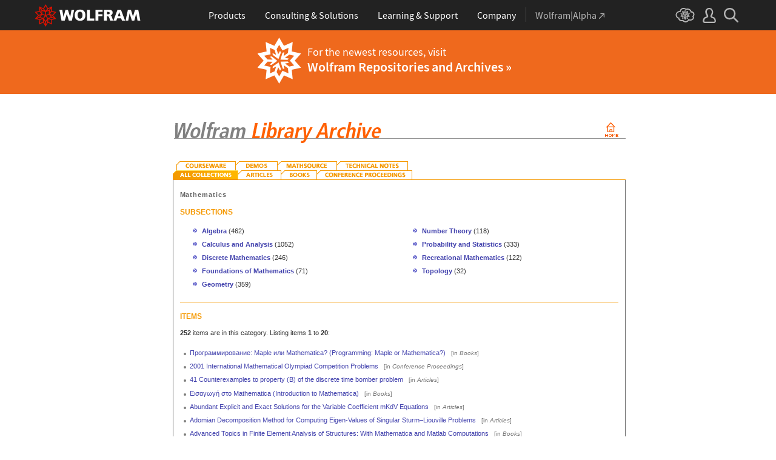

--- FILE ---
content_type: text/html
request_url: https://library.wolfram.com/infocenter/BySubject/Mathematics?page=1
body_size: 48366
content:
<!DOCTYPE HTML PUBLIC "-//W3C//DTD HTML 4.0 Transitional//EN">
<html>
<head>
<title>Wolfram Library Archive</title>

<link rel="alternate" type="application/rss+xml" title="What's New on Wolfram Library Archive" href="/infocenter/WhatsNew/?content=rss">


<!-- gl-head-includes.en.html -->

    
    
    <link rel="stylesheet" href="//www.wolframcdn.com/fonts/source-sans-pro/1.0/global.css">
    <link rel="stylesheet" href="/common/css/gl-styles.en.css">
    <script defer src="/common/consent/cookie-consent.js"></script>
    <script src="/common/javascript/wal/latest/walLoad.js"></script>
    <script defer src="/common/js/announcements/script.js"></script>
    <script src="/common/js/jquery/3.7.1/jquery.min.js"></script>
    <script src="/common/js/jquery/plugins/migrate/3.5.2/jquery.migrate.min.js"></script>
    <script src="/common/javascript/gl-head-scripts.en.js"></script>
    <script src="/common/javascript/analytics.js"></script>

<!--/gl-head-includes.en.html -->

<link rel="stylesheet" href="/common/css/gl-styles-legacy.en.css">
<link rel="stylesheet" type="text/css" href="/common/includes/CSS.cgi?b=Main;p=css2003/">
<link rel="stylesheet" type="text/css" href="/common/includes/CSS.cgi?b=InfoCenter;p=css2003/library.wolfram.com/">
<script language="JavaScript" type="text/javascript" src="/common/javascript/menu.js"></script>
</head>
<body class="AllSubs">

<!-- gl-header-legacy.en.html -->

<div id="gl-outer-wrapper" class="gl-en cf">

    <div id="_header">
        <div id="_header-grid" class="_page-width">

            <h1 id="_header-logo">
                <a href="https://www.wolfram.com/?source=nav" data-walid="GUIHeader"><svg width="177" height="37"><use href="#_top-logo"></use><title>WOLFRAM</title></svg></a>
            </h1>

            <div id="_nav-center">

                <div id="_nav-products" class="_each-link">
                    <a href="https://www.wolfram.com/products/?source=nav" data-walid="GUIHeader" class="_label"><span>Products</span></a>
                    <div class="_dropdown">
                        <ul class="_dropdown-menu">
                            <li><a href="https://www.wolfram.com/wolfram-one/?source=nav" data-walid="GUIHeader">Wolfram|One</a>
                            <li><a href="https://www.wolfram.com/mathematica/?source=nav" data-walid="GUIHeader">Mathematica</a>
                            <li><a href="https://www.wolfram.com/notebook-assistant-llm-kit/?source=nav" data-walid="GUIHeader">Notebook Assistant + LLM Kit</a>
                            <li><a href="https://www.wolfram.com/compute-services/?source=nav" data-walid="GUIHeader">Compute Services</a>
                            <li><a href="https://www.wolfram.com/system-modeler/?source=nav" data-walid="GUIHeader">System Modeler</a>
                            <li><a href="https://www.wolfram.com/products/?source=nav" data-walid="GUIHeader">All Products</a>
                        </ul>
                    </div>
                </div>

                <div id="_nav-consulting" class="_each-link">
                    <a href="https://www.wolfram.com/solutions/?source=nav" data-walid="GUIHeader" class="_label"><span>Consulting &amp; Solutions</span></a>
                    <div class="_dropdown">
                        <ul class="_dropdown-menu">
                            <li><a href="https://consulting.wolfram.com/?source=nav" data-walid="GUIHeader">Wolfram Consulting</a>
                            <li><a href="https://www.wolfram.com/solutions/?source=nav" data-walid="GUIHeader">Industry Solutions</a>
                            <li><a href="https://www.wolfram.com/education/?source=nav" data-walid="GUIHeader">Solutions for Education</a>
                        </ul>
                    </div>
                </div>

                <div id="_nav-learning" class="_each-link">
                    <a href="https://www.wolfram.com/resources/?source=nav" data-walid="GUIHeader" class="_label"><span>Learning &amp; Support</span></a>
                    <div class="_dropdown">
                        <ul class="_dropdown-menu">
                            <li><a href="https://www.wolfram.com/wolfram-u/?source=nav" data-walid="GUIHeader">Wolfram U Courses</a>
                            <li><a href="https://www.wolfram.com/language/?source=nav#learning-resources" data-walid="GUIHeader">Wolfram Language Resources</a>
                            <li><a href="https://community.wolfram.com/?source=nav" data-walid="GUIHeader">Wolfram Community</a>
                            <li><a href="https://support.wolfram.com/?source=nav" data-walid="GUIHeader">Support FAQs</a>
                            <li><a href="https://www.wolfram.com/support/contact/?source=nav" data-walid="GUIHeader">Contact Support</a>
                        </ul>
                    </div>
                </div>

                <div id="_nav-company" class="_each-link">
                    <a href="https://www.wolfram.com/company/?source=nav" data-walid="GUIHeader" class="_label"><span>Company</span></a>
                    <div class="_dropdown">
                        <ul class="_dropdown-menu">
                            <li><a href="https://www.wolfram.com/company/?source=nav" data-walid="GUIHeader">About Wolfram</a>
                            <li><a href="https://www.wolfram.com/company/careers/?source=nav" data-walid="GUIHeader">Careers</a>
                            <li><a href="https://events.wolfram.com/?source=nav" data-walid="GUIHeader">Events</a>
                            <li><a href="https://education.wolfram.com/programs/?source=nav" data-walid="GUIHeader">Educational Programs</a>
                            <li><a href="https://www.wolfram.com/resources/?source=nav#mobile-apps" data-walid="GUIHeader">All Sites and Resources</a>
                        </ul>
                    </div>
                </div>

                <div id="_nav-alpha" class="_each-link">
                    <a href="https://www.wolframalpha.com/?source=nav" data-walid="GUIHeader" class="_label" target="_blank"><span>Wolfram|Alpha<svg width="9" height="9"><use href="#_top-wa"></use></svg></span></a>
                </div>

            </div>

            <div id="_nav-right">

                <div id="_nav-cloud" class="_each-link">
                    <a href="https://www.wolframcloud.com/?source=nav" data-walid="GUIHeader" class="_label" target="_blank"><span><svg width="32" height="24"><use href="#_top-cloud"></use><title>Wolfram Cloud</title></svg></span></a>
                </div>

                <div id="_nav-user" class="_each-link">
                    <a href="https://account.wolfram.com/login/oauth2/sign-in/?source=nav" data-walid="GUIHeader" class="_label" target="_blank"><span><svg width="22" height="25"><use href="#_top-user"></use><title>Your Account</title></svg></span></a>
                    <div class="_dropdown">
                        <ul class="_dropdown-menu">
                            <li><a href="https://account.wolfram.com/?source=nav" data-walid="GUIHeader" target="_blank">Your Account</a>
                            <li><a href="https://user.wolfram.com/?source=nav" data-walid="GUIHeader" target="_blank">User Portal</a>
                        </ul>
                    </div>
                </div>

                <div id="_nav-search" class="_each-link">
                    <a href="https://search.wolfram.com/?source=nav" data-walid="GUIHeader" class="_label" target="_blank"><span><svg width="24" height="24"><use href="#_top-search"></use><title>Search</title></svg></span></a>
                    <div class="_dropdown">
                        <form id="_search-form" action="//search.wolfram.com/" method="get" accept-charset="utf-8" class="no-bfc _page-width">
                            <div id="_search-wrapper">
                                <label for="_search-input"><svg width="24" height="24"><use href="#_search-magnifier"></use></svg></label>
                                <button type="button" class="close"><svg width="14" height="14"><use href="#_search-x"></use><title>Close</title></svg></button>
                                <span><input type="search" name="query" placeholder="Search across Wolfram sites" autocomplete="off" id="_search-input"></span>
                                <input type="hidden" name="source" value="GUIHeader" class="cf">
                            </div>
                        </form>
                    </div>
                </div>
            </div>
        </div>
    </div>

    <noscript id="_noscript" class="remove__ready">
        <div>
            <div><svg class="_noscript-warning"><use href="#_noscript-warning"></use></svg></div>
            <div>Enable JavaScript to interact with content and submit forms on Wolfram websites. <a href="http://www.enable-javascript.com/" target="_blank" data-walid="GUIFooter" class="chevron-after">Learn how</a></div>
        </div>
    </noscript>

    <div style="height: 0; width: 0; position: absolute; visibility: hidden; top: -999999999999px;">
        <svg xmlns="http://www.w3.org/2000/svg">

            <g id="_top-icons">

                <symbol id="_top-logo" viewBox="0 0 183 38.92">
                    <g>
                        <path fill="#fff" d="M42.62,9.63h4.87l2.25,12.52,3.33-12.52h4.23l3.96,12.79,2.34-12.79h4.6l-3.96,18.83h-5.32l-3.51-11.71-3.6,11.71h-5.59l-3.6-18.83Z"/>
                        <path fill="#fff" d="M183,28.46h-4.87l-2.25-12.61-3.33,12.61h-4.23l-3.96-12.79-2.34,12.79h-4.6l3.96-18.83h5.32l3.51,11.71,3.6-11.71h5.59l3.6,18.83Z"/>
                        <path fill="#fff" d="M78.39,9.27c6.13,0,9.28,3.69,9.28,9.73s-3.24,9.73-9.28,9.73-9.28-3.78-9.28-9.73c0-6.04,3.15-9.73,9.28-9.73Zm0,15.77c2.97,0,4.23-2.88,4.23-6.04s-1.17-6.04-4.23-6.04-4.23,2.7-4.23,6.04c.09,3.15,1.26,6.04,4.23,6.04Z"/>
                        <path fill="#fff" d="M90.46,9.63h4.96v15.04h7.66v3.69h-12.61V9.63Z"/>
                        <path fill="#fff" d="M105.15,9.63h12.43v3.51h-7.48v4.14h7.12v3.51h-7.12v7.57h-4.96s0-18.74,0-18.74Z"/>
                        <path fill="#fff" d="M120.2,9.63h8.83c3.33,0,5.95,1.53,5.95,4.77,0,2.52-1.17,4.14-3.6,4.77h0c1.62,.45,1.71,1.89,2.61,4.14l1.8,5.14h-5.14l-1.08-3.42c-.99-3.24-1.62-4.05-3.51-4.05h-1.08v7.39h-4.96V9.63h.18Zm4.87,7.84h1.26c1.62,0,3.6-.09,3.6-2.16,0-1.71-1.71-2.07-3.6-2.07h-1.26v4.23Z"/>
                        <path fill="#fff" d="M143.35,9.63h6.04l7.12,18.83h-5.41l-1.35-4.05h-6.94l-1.44,4.05h-5.05l7.03-18.83Zm3.06,3.87h0l-2.43,7.39h4.69l-2.25-7.39Z"/>
                    </g>
                    <path fill="#d10" d="M31.81,19.46l5.41-6.04-7.93-1.71,.81-8.02-7.39,3.24L18.65,0l-4.05,6.94L7.12,3.69l.81,8.02L0,13.42l5.41,6.04L0,25.5l7.93,1.71-.81,8.02,7.39-3.24,4.05,6.94,4.05-6.94,7.39,3.24-.81-8.02,7.93-1.71-5.32-6.04Zm1.35,3.87l-3.51-1.17-2.43-3.15,3.15,1.17,2.79,3.15Zm-11.53,7.48l-2.25,3.78v-3.96l2.34-3.33-.09,3.51Zm-5.23-19.73l-3.78-1.35-2.16-2.97,3.96,1.71,1.98,2.61Zm6.49-2.52l3.96-1.71-2.16,2.97-3.78,1.35,1.98-2.61Zm4.78,3.51l-1.89,2.7,.09-4.14,2.25-3.06-.45,4.5Zm-9.01,17.03l-2.97-4.32,2.97-4.05,2.97,4.05-2.97,4.32Zm-5.59-12.34l-.18-5.23,4.96,1.8v5.14l-4.78-1.71Zm6.31-3.51l4.96-1.8-.18,5.32-4.78,1.62v-5.14Zm-9.82-1.17l-.45-4.41,2.25,3.06,.09,4.14-1.89-2.79Zm7.84,7.75l-2.97,4.05-5.05-1.53,3.24-4.14,4.78,1.62Zm-1.89,7.48l2.34,3.33v3.96l-2.25-3.78-.09-3.51Zm4.32-7.48l4.78-1.62,3.24,4.14-5.05,1.53-2.97-4.05Zm14.42-5.41l-3.69,4.14-4.42-1.62,2.61-3.78,5.5,1.26Zm-12.79-6.58l-2.79,3.6-2.79-3.6,2.79-4.86,2.79,4.86ZM2.97,14.32l5.5-1.17,2.61,3.78-4.42,1.62-3.69-4.23Zm3.96,5.77l3.15-1.17-2.52,3.24-3.6,1.26,2.97-3.33Zm-2.61,4.77l3.69-1.26,3.96,1.17-3.24,.99-4.42-.9Zm5.14,2.34l4.51-1.44,.09,4.77-5.14,2.25,.54-5.59Zm13.7,3.33l.09-4.77,4.51,1.44,.54,5.59-5.14-2.25Zm5.32-4.68l-3.33-1.08,3.96-1.17,3.69,1.26-4.32,.99Z"/>
                </symbol>

                <symbol id="_top-wa" viewBox="0 0 9 9">
                    <path fill="currentColor" d="M2.91,0c-.34,0-.56,.23-.56,.56,0,.39,.22,.62,.56,.62H6.99L.17,7.99c-.22,.23-.22,.56,0,.79,.28,.28,.61,.28,.84,.06L7.83,2.03V6.14c0,.34,.22,.56,.56,.56,.39,0,.61-.23,.61-.56V0H2.91Z"/>
                </symbol>

                <symbol id="_top-cloud" viewBox="0 0 31 24">
                    <path fill="currentColor" d="M16.26,24c-1.19,0-2.38-.33-3.58-1.09-.43-.33-.87-.76-1.19-1.09-.11,0-.33,.11-.43,.11-3.36,.44-6.18-1.09-6.61-3.71v-.44c-2.71-.98-4.44-3.38-4.44-6.11,0-3.6,3.03-6.33,6.83-6.66,.22-1.64,1.08-2.84,2.28-3.71C10.51,.21,12.47-.33,14.42,.21c1.08,.22,2.06,.65,3.03,1.2,1.41-.44,3.03-.44,4.66,0,1.84,.76,3.25,2.18,4.12,4.15,2.71,.33,4.77,2.4,4.77,5.13,0,1.2-.43,2.4-1.3,3.27,.43,.98,.76,1.96,.43,3.06-.65,2.95-4.23,4.69-8.13,3.82h-.22c-.98,1.64-2.38,2.62-4.12,2.95-.43,.11-.98,.22-1.41,.22Zm-3.9-4.47l.33,.44c.33,.44,.76,.87,1.19,1.2,.98,.76,2.17,.98,3.36,.76,1.3-.22,2.6-1.2,3.25-2.62l.33-.65,.76,.11c.22,.11,.43,.11,.76,.22,2.82,.65,5.64-.44,5.96-2.29,.22-.87-.22-1.75-.65-2.18l-.43-.76,.65-.44c.76-.65,1.19-1.64,1.19-2.4,0-1.85-1.63-3.27-3.58-3.27h-.76l-.11-.55c-.43-2.07-1.73-3.27-3.25-3.93-1.19-.44-2.6-.33-3.79,.11l-.43,.22-.43-.33c-.76-.65-1.73-1.09-2.71-1.2-1.41-.22-2.93,0-4.01,.87-.87,.76-1.41,1.85-1.63,3.16l-.11,.87h-1.19c-2.93,0-5.31,2.07-5.31,4.8,0,2.07,1.63,4.04,3.9,4.47l.87,.22-.22,.87c-.11,.22-.11,.44,0,.65,.22,1.42,2.28,2.4,4.44,2.07,.33,0,.65-.11,.87-.22l.76-.22Z"/>
                    <path fill="currentColor" d="M15.61,19.92l-1.75-3-3.08,1.34,.31-3.41-3.39-.72,2.26-2.59-2.26-2.48,3.39-.72-.31-3.41,3.08,1.34,1.75-3,1.75,3,3.08-1.34-.31,3.41,3.39,.72-2.26,2.59,2.26,2.59-3.39,.72,.31,3.41-3.08-1.34-1.75,2.9Zm.41-3.72v.93l.62-.93v-.83l-.62,.83Zm-1.54-.1l.62,.93v-.83l-.62-.83v.72Zm3.08-.21l1.75,.72-.21-1.86-1.54-.41v1.55Zm-5.55-1.14l-.21,1.86,1.75-.72v-1.66l-1.54,.52Zm2.47-1.03l.92,1.45,.92-1.34-.92-1.45-.92,1.34Zm4.32,0l.72,.21,1.13-.21-.82-.31-1.03,.31Zm-8.32,0l1.13,.21,.72-.21-1.03-.31-.82,.31Zm5.86-1.97l.92,1.34,1.64-.41-1.03-1.34-1.54,.41Zm-4.21,.83l1.64,.41,.92-1.34-1.64-.62-.92,1.55Zm7.91-.1l.72,.21-.72-.83-.72-.21,.72,.83Zm-9.04-.52l-.72,.72,.82-.21,.62-.72-.72,.21Zm7.91-1.55l1.54,.62,1.23-1.34-1.95-.31-.82,1.03Zm-9.35-.83l1.23,1.34,1.54-.62-.92-1.14-1.85,.41Zm6.47-.52v1.76l1.64-.62v-1.66l-1.64,.52Zm-2.57,1.24l1.64,.62v-1.86l-1.64-.62v1.86Zm-1.34-1.86l.41,.52v-1.03l-.41-.72v1.24Zm6.58-.41v1.03l.41-.62,.1-1.14-.51,.72Zm-4.01-1.24l.92,1.14,.82-1.14-.92-1.66-.82,1.66Zm-1.44,.72l.92,.31-.31-.41-.92-.52,.31,.62Zm4.11-.31l-.31,.41,.92-.31,.51-.52-1.13,.41Z"/>
                </symbol>

                <symbol id="_top-user" viewBox="0 0 21 24">
                    <path fill="currentColor" d="M17.77,14.77c-.58-.23-1.17-.58-1.87-.69-.93-.35-1.4-.46-1.4-.69,.12-.58,.47-1.27,.7-1.73,.82-1.38,1.28-2.88,1.4-4.5,0-1.96-.7-3.81-1.98-5.31C13.57,.7,12.05,.01,10.42,.01c-1.87-.12-3.62,.69-4.79,2.08s-1.75,3.23-1.52,4.96c.12,1.73,.82,3.46,1.75,4.84,.35,.35,.47,.92,.58,1.38,0,.23-.35,.35-1.4,.69l-1.75,.69C1.08,15.81,.38,18.46,.03,20.42c-.12,.92,.12,1.85,.82,2.54,.58,.69,1.52,1.04,2.33,1.04h14.59c.93,0,1.87-.46,2.45-1.15s.93-1.61,.7-2.65c-.35-2.65-1.4-4.61-3.15-5.42Zm.82,6.69c-.12,.23-.35,.35-.58,.35H3.3c-.23,0-.47-.12-.58-.35-.23-.23-.23-.46-.23-.81,.12-1.27,.7-3.34,1.98-4.04,.47-.23,.93-.46,1.52-.58,1.28-.46,2.92-1.04,2.92-3v-.12c-.12-.81-.47-1.73-.93-2.42-.82-1.15-1.28-2.54-1.4-4.04-.12-1.15,.23-2.31,.93-3.11,.82-.92,1.98-1.27,3.15-1.27,.93,0,1.75,.46,2.33,1.15,.82,.92,1.4,2.19,1.4,3.46-.12,1.27-.47,2.54-1.17,3.69-.47,.81-.82,1.61-1.05,2.54v.23c0,1.96,1.75,2.54,3.04,3,.47,.12,1.05,.35,1.52,.58,1.4,.69,1.87,2.77,2.1,3.92,0,.35-.12,.69-.23,.81Z"/>
                </symbol>

                <symbol id="_top-search" viewBox="0 0 24 24">
                    <path fill="currentColor" d="M23.66,21.85l-6.46-6.45c3.23-4.18,2.51-10.15-1.67-13.49C11.34-1.19,5.24-.47,2.01,3.71S-.5,13.85,3.69,17.2c3.47,2.63,8.25,2.63,11.72,0l6.46,6.45c.48,.48,1.2,.48,1.67,0,.6-.6,.6-1.31,.12-1.79ZM2.49,9.56c0-3.94,3.23-7.16,7.17-7.16s7.17,3.22,7.17,7.16-3.23,7.16-7.17,7.16-7.17-3.1-7.17-7.16Z"/>
                </symbol>

            </g>

            <g id="_noscript-icons">

                <symbol id="_noscript-warning" viewBox="0 0 28.21 25">
                    <path d="M27.91,21.7L16.01,1.1c-.84-1.47-2.96-1.47-3.81,0L.3,21.7c-.85,1.47,.21,3.3,1.9,3.3H26c1.69,0,2.75-1.83,1.91-3.3ZM15.75,7.44l-.46,9.42h-2.37l-.48-9.42h3.31Zm-1.65,14.25c-1.12,0-1.87-.81-1.87-1.89s.77-1.89,1.87-1.89,1.83,.79,1.85,1.89c0,1.08-.73,1.89-1.85,1.89Z" fill="#f47821"/>
                    <polygon points="15.77 7.47 15.31 16.89 12.94 16.89 12.46 7.47 15.77 7.47" fill="#fff"/>
                    <path d="M14.1,21.69c-1.12,0-1.87-.81-1.87-1.89s.77-1.89,1.87-1.89,1.83,.79,1.85,1.89c0,1.08-.73,1.89-1.85,1.89Z" fill="#fff"/>
                </symbol>

            </g>

        </svg>
    </div>
    <div id="gl-inner-wrapper">

<!--/gl-header-legacy.en.html -->


<div id="menuspace"><div class="new-banner"><div class="content"><img src="/images/database/resources-icon.png"><span>For the newest resources, visit <a href="//resources.wolframcloud.com/">Wolfram Repositories and Archives &raquo;</a></span></div></div></div><table border="0" cellpadding="0" cellspacing="0" width="783" id="gl-legacy-outer-table"><tr id="gl-legacy-outer-tr-1"><td rowspan="2" id="gl-legacy-outer-td-1"><img src="/common/images/spacer.gif" width="36" height="1" alt=""></td><td id="gl-legacy-outer-td-3"><img src="/common/images/spacer.gif" width="1" height="1" border="0" alt=""></td></tr><tr id="gl-legacy-outer-tr-4"><td valign="top" id="gl-legacy-outer-td-4"><img src="/common/images/spacer.gif" width="1" height="10" border="0" alt="" class="gl-legacy-spacer"><table border="0" cellpadding="0" cellspacing="0" width="100%" id="gl-legacy-inner-table"><tr id="gl-legacy-inner-tr-1"><td valign="top" id="gl-legacy-inner-td-1">
<br><a href="/infocenter"><img src="/images/database/subheader.gif" width="747" height="55" alt="Wolfram Library Archive" border="0"></a><br><br><br>
<table border="0" cellspacing="0" cellpadding="0" width="747">
  <tr> 
    <td><a href="/infocenter/Courseware/"><img src="/images/database/tabsTOP/Courseware.gif" width="104" height="15" alt="Courseware" border="0"></a></td>
    <td><a href="/infocenter/Demos/"><img src="/images/database/tabsTOP/Demos.gif" width="69" height="15" alt="Demos" border="0"></a></td>
    <td><a href="/infocenter/MathSource/"><img src="/images/database/tabsTOP/MathSource.gif" width="98" height="15" alt="MathSource" border="0"></a></td>
    <td><a href="/infocenter/TechNotes/"><img src="/images/database/tabsTOP/TechNotes.gif" width="124" height="15" alt="Technical Notes" border="0"></a></td>
    <td><img src="/common/images/spacer.gif" width="352" height="15" alt=""></td>
  </tr>
</table>
<table border="0" cellspacing="0" cellpadding="0" width="747">
  <tr> 
    <td><a href="/infocenter/BySubject/"><img src="/images/database/tabsBOTTOM/BySubject-on.gif" width="108" height="16" alt="All Collections" border="0"></a></td>
    <td><a href="/infocenter/Articles/"><img src="/images/database/tabsBOTTOM/Articles-off.gif" width="71" height="16" alt="Articles" border="0"></a></td>
    <td><a href="/infocenter/Books/"><img src="/images/database/tabsBOTTOM/Books-off.gif" width="59" height="16" alt="Books" border="0"></a></td>
    <td><a href="/infocenter/Conferences/"><img src="/images/database/tabsBOTTOM/Conferences-off.gif" width="157" height="16" alt="Conference Proceedings" border="0"></a></td>
    <td valign="bottom"><img src="/images/database/grey-square.gif" width="352" height="1" alt=""></td>
  </tr>
</table>
<table border="0" cellspacing="0" cellpadding="0" width="747" bgcolor="#ffffff">
  <tr> 
    <td bgcolor="#6f6f6f"><img src="/common/images/spacer.gif" width="1" height="1" alt=""></td>
    <td colspan="3"><img src="/common/images/spacer.gif" width="1" height="16" alt=""><br><table border="0" cellspacing="0" cellpadding="0" width="745">
       <tr> 
          <td><img src="/common/images/spacer.gif" width="11" height="1" alt=""></td>
          <td><img src="/common/images/spacer.gif" width="13" height="1" alt=""></td>
          <td><img src="/common/images/spacer.gif" width="350" height="1" alt=""></td>
          <td><img src="/common/images/spacer.gif" width="13" height="1" alt=""></td>
          <td><img src="/common/images/spacer.gif" width="349" height="1" alt=""></td>
          <td><img src="/common/images/spacer.gif" width="9" height="1" alt=""></td>
       </tr>
       <tr> 
          <td></td>
          <td colspan="4" class="breadtrail"><a href="/infocenter/BySubject/Mathematics/" class="breadtrail">Mathematics</a><br><img src="/common/images/spacer.gif" width="1" height="14" alt=""></td>
          <td></td>
        </tr>
        <tr><td></td><td colspan="4" class="greenHeaders">SUBSECTIONS</td><td></td></tr>
        <tr><td colspan="6"><img src="/common/images/spacer.gif" width="1" height="14" alt=""></td></tr>
        <tr><td colspan="2"></td><td class="subsections"><img src="/images/database/hash.gif" width="7" height="7" hspace="8" vspace="1" alt="*"><a href="/infocenter/BySubject/Mathematics/Algebra/">Algebra</a> <span class="recordNumbers">(462)</span></td><td></td><td class="subsections"><img src="/images/database/hash.gif" width="7" height="7" hspace="8" vspace="1" alt="*"><a href="/infocenter/BySubject/Mathematics/NumberTheory/">Number Theory</a> <span class="recordNumbers">(118)</span></td><td></td></tr>
        <tr><td colspan="6"><img src="/common/images/spacer.gif" width="1" height="4" alt=""></td></tr>
        <tr><td colspan="2"></td><td class="subsections"><img src="/images/database/hash.gif" width="7" height="7" hspace="8" vspace="1" alt="*"><a href="/infocenter/BySubject/Mathematics/CalculusAnalysis/">Calculus and Analysis</a> <span class="recordNumbers">(1052)</span></td><td></td><td class="subsections"><img src="/images/database/hash.gif" width="7" height="7" hspace="8" vspace="1" alt="*"><a href="/infocenter/BySubject/Mathematics/ProbabilityStatistics/">Probability and Statistics</a> <span class="recordNumbers">(333)</span></td><td></td></tr>
        <tr><td colspan="6"><img src="/common/images/spacer.gif" width="1" height="4" alt=""></td></tr>
        <tr><td colspan="2"></td><td class="subsections"><img src="/images/database/hash.gif" width="7" height="7" hspace="8" vspace="1" alt="*"><a href="/infocenter/BySubject/Mathematics/Discrete/">Discrete Mathematics</a> <span class="recordNumbers">(246)</span></td><td></td><td class="subsections"><img src="/images/database/hash.gif" width="7" height="7" hspace="8" vspace="1" alt="*"><a href="/infocenter/BySubject/Mathematics/Recreational/">Recreational Mathematics</a> <span class="recordNumbers">(122)</span></td><td></td></tr>
        <tr><td colspan="6"><img src="/common/images/spacer.gif" width="1" height="4" alt=""></td></tr>
        <tr><td colspan="2"></td><td class="subsections"><img src="/images/database/hash.gif" width="7" height="7" hspace="8" vspace="1" alt="*"><a href="/infocenter/BySubject/Mathematics/Foundations/">Foundations of Mathematics</a> <span class="recordNumbers">(71)</span></td><td></td><td class="subsections"><img src="/images/database/hash.gif" width="7" height="7" hspace="8" vspace="1" alt="*"><a href="/infocenter/BySubject/Mathematics/Topology/">Topology</a> <span class="recordNumbers">(32)</span></td><td></td></tr>
        <tr><td colspan="6"><img src="/common/images/spacer.gif" width="1" height="4" alt=""></td></tr>
        <tr><td colspan="2"></td><td class="subsections"><img src="/images/database/hash.gif" width="7" height="7" hspace="8" vspace="1" alt="*"><a href="/infocenter/BySubject/Mathematics/Geometry/">Geometry</a> <span class="recordNumbers">(359)</span></td><td></td><td class="subsections"></td><td></td></tr>
        <tr><td colspan="6"><img src="/common/images/spacer.gif" width="1" height="4" alt=""></td></tr>
        <tr><td colspan="6"><img src="/common/images/spacer.gif" width="1" height="16" alt=""></td></tr>
        <tr><td></td><td colspan="4"><img src="/images/database/grey-square.gif" width="723" height="1" alt=""></td><td></td></tr>
        <tr><td colspan="6"><img src="/common/images/spacer.gif" width="1" height="16" alt=""></td></tr>
        <tr><td></td><td colspan="4" class="greenHeaders">ITEMS</td><td></td></tr>
        <tr><td colspan="6"><img src="/common/images/spacer.gif" width="1" height="10" alt=""></td></tr>
        <tr><td></td><td colspan="4" class="recordNumbers"><b>252</b> items are in this category. Listing items <b>1</b> to <b>20</b>:</td><td></td></tr>
        <tr><td colspan="6"><img src="/common/images/spacer.gif" width="1" height="10" alt=""></td></tr>
        <tr>
          <td></td>
          <td colspan="4">
            <ul class="bulletlists">
<li><a href="/infocenter/Books/8106/">&#1055;&#1088;&#1086;&#1075;&#1088;&#1072;&#1084;&#1084;&#1080;&#1088;&#1086;&#1074;&#1072;&#1085;&#1080;&#1077;: Maple &#1080;&#1083;&#1080; Mathematica? (Programming: Maple or Mathematica?)</a> <span class="smalltext" style="color:#777777">&nbsp;&nbsp;[in <a href="/infocenter/Books/" style="color:#777777"><i>Books</i></a>]</span></li>
<li><a href="/infocenter/Conferences/9720/">2001 International Mathematical Olympiad Competition Problems</a> <span class="smalltext" style="color:#777777">&nbsp;&nbsp;[in <a href="/infocenter/Conferences/" style="color:#777777"><i>Conference Proceedings</i></a>]</span></li>
<li><a href="/infocenter/Articles/9632/">41 Counterexamples to property (B) of the discrete time bomber problem</a> <span class="smalltext" style="color:#777777">&nbsp;&nbsp;[in <a href="/infocenter/Articles/" style="color:#777777"><i>Articles</i></a>]</span></li>
<li><a href="/infocenter/Books/8152/">&#917;&#953;&#963;&#945;&#947;&#969;&#947;&#942; &#963;&#964;&#959; Mathematica (Introduction to Mathematica)</a> <span class="smalltext" style="color:#777777">&nbsp;&nbsp;[in <a href="/infocenter/Books/" style="color:#777777"><i>Books</i></a>]</span></li>
<li><a href="/infocenter/Articles/8871/">Abundant Explicit and Exact Solutions for the Variable Coefficient mKdV Equations</a> <span class="smalltext" style="color:#777777">&nbsp;&nbsp;[in <a href="/infocenter/Articles/" style="color:#777777"><i>Articles</i></a>]</span></li>
<li><a href="/infocenter/Articles/9131/">Adomian Decomposition Method for Computing Eigen-Values of Singular Sturm�Liouville Problems</a> <span class="smalltext" style="color:#777777">&nbsp;&nbsp;[in <a href="/infocenter/Articles/" style="color:#777777"><i>Articles</i></a>]</span></li>
<li><a href="/infocenter/Books/6012/">Advanced Topics in Finite Element Analysis of Structures: With Mathematica and Matlab Computations</a> <span class="smalltext" style="color:#777777">&nbsp;&nbsp;[in <a href="/infocenter/Books/" style="color:#777777"><i>Books</i></a>]</span></li>
<li><a href="/infocenter/Articles/8408/">Algorithm 924: TIDES, a Taylor Series Integrator for Differential EquationS</a> <span class="smalltext" style="color:#777777">&nbsp;&nbsp;[in <a href="/infocenter/Articles/" style="color:#777777"><i>Articles</i></a>]</span></li>
<li><a href="/infocenter/Books/8488/">The Algorithm Design Manual, second edition</a> <span class="smalltext" style="color:#777777">&nbsp;&nbsp;[in <a href="/infocenter/Books/" style="color:#777777"><i>Books</i></a>]</span></li>
<li><a href="/infocenter/Books/9380/">Algorithmen von Hammurapi bis G�del: Mit Beispielen aus den Computeralgebrasystemen Mathematica und Maxima, 4 Auflage</a> <span class="smalltext" style="color:#777777">&nbsp;&nbsp;[in <a href="/infocenter/Books/" style="color:#777777"><i>Books</i></a>]</span></li>
<li><a href="/infocenter/Articles/9387/">Algorithms for computing symbolic representations of basic e-sums and their application to composites</a> <span class="smalltext" style="color:#777777">&nbsp;&nbsp;[in <a href="/infocenter/Articles/" style="color:#777777"><i>Articles</i></a>]</span></li>
<li><a href="/infocenter/Articles/9503/">Algorithms for computing symbolic representations of basic e-sums and their application to composites</a> <span class="smalltext" style="color:#777777">&nbsp;&nbsp;[in <a href="/infocenter/Articles/" style="color:#777777"><i>Articles</i></a>]</span></li>
<li><a href="/infocenter/Books/8781/">ANALISIS MATEMATICO con MATHEMATICA. Ejercicios resueltos</a> <span class="smalltext" style="color:#777777">&nbsp;&nbsp;[in <a href="/infocenter/Books/" style="color:#777777"><i>Books</i></a>]</span></li>
<li><a href="/infocenter/Articles/8481/">Analytical Particular Solutions of Multiquadrics Associated with Polyharmonic Operators</a> <span class="smalltext" style="color:#777777">&nbsp;&nbsp;[in <a href="/infocenter/Articles/" style="color:#777777"><i>Articles</i></a>]</span></li>
<li><a href="/infocenter/Articles/8886/">The Analytical Solution of Some Fractional Ordinary Differential Equations by the Sumudu Transform Method</a> <span class="smalltext" style="color:#777777">&nbsp;&nbsp;[in <a href="/infocenter/Articles/" style="color:#777777"><i>Articles</i></a>]</span></li>
<li><a href="/infocenter/Books/3764/">Basic Math Comprehended with Mathematica</a> <span class="smalltext" style="color:#777777">&nbsp;&nbsp;[in <a href="/infocenter/Books/" style="color:#777777"><i>Books</i></a>]</span></li>
<li><a href="/infocenter/Books/8159/">Basic Mathematics for Economics, Business, and Finance</a> <span class="smalltext" style="color:#777777">&nbsp;&nbsp;[in <a href="/infocenter/Books/" style="color:#777777"><i>Books</i></a>]</span></li>
<li><a href="/infocenter/Books/6011/">Bayesian Logical Data Analysis for the Physical Sciences: A Comparative Approach with Mathematica Support</a> <span class="smalltext" style="color:#777777">&nbsp;&nbsp;[in <a href="/infocenter/Books/" style="color:#777777"><i>Books</i></a>]</span></li>
<li><a href="/infocenter/Articles/7392/">Bifurcation of limit cycles at the equator</a> <span class="smalltext" style="color:#777777">&nbsp;&nbsp;[in <a href="/infocenter/Articles/" style="color:#777777"><i>Articles</i></a>]</span></li>
<li><a href="/infocenter/Articles/8430/">Bifurcation of limit cycles in a quintic system with ten parameters</a> <span class="smalltext" style="color:#777777">&nbsp;&nbsp;[in <a href="/infocenter/Articles/" style="color:#777777"><i>Articles</i></a>]</span></li>
            </ul>&nbsp;<br>
          </td>
          <td></td>
        </tr>
        <tr> 
          <td></td>
          <td colspan="4" class="smalltext"><a href="/infocenter/BySubject/Mathematics?page=2">Next page &gt;&gt;</a>&nbsp;&nbsp;&nbsp;<br><br>
Go to page: <b>1</b> <a href="/infocenter/BySubject/Mathematics/?page=2">2</a> <a href="/infocenter/BySubject/Mathematics/?page=3">3</a> <a href="/infocenter/BySubject/Mathematics/?page=4">4</a> <a href="/infocenter/BySubject/Mathematics/?page=5">5</a> <a href="/infocenter/BySubject/Mathematics/?page=6">6</a> <a href="/infocenter/BySubject/Mathematics/?page=7">7</a> <a href="/infocenter/BySubject/Mathematics/?page=8">8</a> <a href="/infocenter/BySubject/Mathematics/?page=9">9</a> <a href="/infocenter/BySubject/Mathematics/?page=10">10</a> <a href="/infocenter/BySubject/Mathematics/?page=11">11</a> <a href="/infocenter/BySubject/Mathematics/?page=12">12</a> <a href="/infocenter/BySubject/Mathematics/?page=13">13</a> <br><br>Display in one page: <a href="/infocenter/BySubject/Mathematics/?page=1&pages_count=10">10</a> | <b>20</b> | <a href="/infocenter/BySubject/Mathematics/?page=1&pages_count=50">50</a> | <a href="/infocenter/BySubject/Mathematics/?page=1&pages_count=100">100</a> | <a href="/infocenter/BySubject/Mathematics/?page=1&pages_count=100000">All</a> records</td>
          <td></td>
        </tr>
        <tr><td colspan="6"><img src="/common/images/spacer.gif" width="1" height="10" alt=""></td></tr>
        <tr><td colspan="6"><img src="/common/images/spacer.gif" width="1" height="10" alt=""></td></tr>
      </table>
    </td>
    <td bgcolor="#6f6f6f"><img src="/common/images/spacer.gif" width="1" height="1" alt=""></td>
  </tr>
  <tr> 
    <td bgcolor="#6f6f6f"><img src="/common/images/spacer.gif" width="1" height="1" alt=""></td>
    <td bgcolor="#6f6f6f"><img src="/common/images/spacer.gif" width="1" height="1" alt=""></td>
    <td bgcolor="#6f6f6f"><img src="/common/images/spacer.gif" width="1" height="1" alt=""></td>
    <td bgcolor="#6f6f6f"><img src="/common/images/spacer.gif" width="1" height="1" alt=""></td>
    <td valign="bottom" bgcolor="#6f6f6f"><img src="/images/database/grey-square.gif" width="1" height="1" alt=""></td>
  </tr>
</table>
</td><td id="gl-legacy-inner-td-2"></td></tr><tr id="gl-legacy-inner-tr-2"><td id="gl-legacy-inner-td-3"></td><td id="gl-legacy-inner-td-4"></td></tr><tr id="gl-legacy-inner-tr-3"><td width="743" id="gl-legacy-inner-td-5"><img src="/common/images/spacer.gif" width="743" height="1" alt=""></td><td id="gl-legacy-inner-td-6"></td></tr></table></td></tr></table><div id="gl-legacy-linebreaks"><br><br></div>

<!-- gl-footer-legacy.en.html -->

<footer id="_footer">
    <div id="_footer-top">
        <nav id="_footer-nav" class="_page-width">
            <div>
                <ul>
                    <li>Products
                    <li><a href="https://www.wolfram.com/wolfram-one/?source=footer">Wolfram|One</a>
                    <li><a href="https://www.wolfram.com/mathematica/?source=footer">Mathematica</a>
                    <li><a href="https://www.wolfram.com/notebook-assistant-llm-kit/?source=footer">Notebook Assistant + LLM Kit</a>
                    <li><a href="https://www.wolfram.com/compute-services/?source=footer">Compute Services</a>
                    <li><a href="https://www.wolfram.com/system-modeler/?source=footer">System Modeler</a>
                    <li class="_line"><hr>
                    <li><a href="https://www.wolfram.com/wolfram-alpha-notebook-edition/?source=footer">Wolfram|Alpha Notebook Edition</a>
                    <li><a href="https://www.wolframalpha.com/pro/?source=footer">Wolfram|Alpha Pro</a>
                    <li><a href="https://www.wolfram.com/products/?source=footer#mobile-apps">Mobile Apps</a>
                    <li class="_line"><hr>
                    <li><a href="https://www.wolfram.com/engine/?source=footer">Wolfram Engine</a>
                    <li><a href="https://www.wolfram.com/player/?source=footer">Wolfram Player</a>
                    <li class="_line"><hr>
                    <li><a href="https://www.wolfram.com/group-organization-licensing/?source=footer">Volume &amp; Site Licensing</a>
                    <li><a href="https://www.wolfram.com/server-deployment-options/?source=footer">Server Deployment Options</a>
                </ul>
            </div>
            <div>
                <ul>
                    <li>Consulting
                    <li><a href="https://consulting.wolfram.com/?source=footer">Wolfram Consulting</a>
                </ul>
                <ul>
                    <li>Repositories
                    <li><a href="https://datarepository.wolframcloud.com/?source=footer">Data Repository</a>
                    <li><a href="https://resources.wolframcloud.com/FunctionRepository/?source=footer">Function Repository</a>
                    <li><a href="https://resources.wolframcloud.com/PacletRepository/?source=footer">Community Paclet Repository</a>
                    <li><a href="https://resources.wolframcloud.com/NeuralNetRepository/?source=footer">Neural Net Repository</a>
                    <li><a href="https://resources.wolframcloud.com/PromptRepository/?source=footer">Prompt Repository</a>
                    <li class="_line"><hr>
                    <li><a href="https://resources.wolframcloud.com/ExampleRepository/?source=footer">Wolfram Language Example Repository</a>
                    <li><a href="https://notebookarchive.org/?source=footer">Notebook Archive</a>
                    <li><a href="https://github.com/wolframresearch/?source=footer" target="_blank">Wolfram GitHub</a>
                </ul>
            </div>
            <div>
                <ul>
                    <li>Learning
                    <li><a href="https://www.wolfram.com/wolfram-u/?source=footer">Wolfram U</a>
                    <li><a href="https://reference.wolfram.com/language/?source=footer">Wolfram Language Documentation</a>
                    <li><a href="https://events.wolfram.com/?source=footer">Webinars &amp; Training</a>
                    <li><a href="https://education.wolfram.com/programs/?source=footer">Educational Programs</a>
                    <li class="_line"><hr>
                    <li><a href="https://www.wolfram.com/language/elementary-introduction/3rd-ed/?source=footer">Wolfram Language Introduction</a>
                    <li><a href="https://www.wolfram.com/language/fast-introduction-for-programmers/?source=footer">Fast Introduction for Programmers</a>
                    <li><a href="https://www.wolfram.com/language/fast-introduction-for-math-students/?source=footer">Fast Introduction for Math Students</a>
                    <li><a href="https://www.wolfram.com/books/?source=footer">Books</a>
                    <li class="_line"><hr>
                    <li><a href="https://community.wolfram.com/?source=footer">Wolfram Community</a>
                    <li><a href="https://blog.wolfram.com/?source=footer">Wolfram Blog</a>
                </ul>
            </div>
            <div>
                <ul>
                    <li>Public Resources
                    <li><a href="https://www.wolframalpha.com/?source=footer">Wolfram|Alpha</a>
                    <li><a href="https://www.wolframalpha.com/pro/problem-generator/?source=footer">Wolfram Problem Generator</a>
                    <li><a href="https://challenges.wolframcloud.com/?source=footer">Wolfram Challenges</a>
                    <li class="_line"><hr>
                    <li><a href="https://www.computerbasedmath.org/?source=footer">Computer-Based Math</a>
                    <li><a href="https://www.wolfram.com/resources/computational-thinking/?source=footer">Computational Thinking</a>
                    <li><a href="https://www.computationinitiative.org/computational-adventures/?source=footer">Computational Adventures</a>
                    <li class="_line"><hr>
                    <li><a href="https://demonstrations.wolfram.com/?source=footer">Demonstrations Project</a>
                    <li><a href="https://datadrop.wolframcloud.com/?source=footer">Wolfram Data Drop</a>
                    <li><a href="https://mathworld.wolfram.com/?source=footer" target="_blank">MathWorld</a>
                    <li><a href="https://www.wolframscience.com/?source=footer">Wolfram Science</a>
                    <li><a href="https://www.wolfram-media.com/?source=footer">Wolfram Media Publishing</a>
                </ul>
            </div>
            <div>
                <ul>
                    <li>Customer Resources
                    <li><a href="https://www.wolfram.com/get-products-services/?source=footer">Store</a>
                    <li><a href="https://www.wolfram.com/download-center/?source=footer">Product Downloads</a>
                    <li><a href="https://user.wolfram.com/portal/?source=footer">User Portal</a>
                    <li><a href="https://account.wolfram.com/?source=footer">Your Account</a>
                    <li><a href="https://www.wolfram.com/siteinfo/?source=footer">Organization Access</a>
                    <li class="_line"><hr>
                    <li><a href="https://support.wolfram.com/?source=footer">Support FAQ</a>
                    <li><a href="https://www.wolfram.com/support/contact/?source=footer">Contact Support</a>
                </ul>
                <ul>
                    <li>Company
                    <li><a href="https://www.wolfram.com/company/?source=footer">About Wolfram</a>
                    <li><a href="https://www.wolfram.com/company/careers/?source=footer">Careers</a>
                    <li><a href="https://www.wolfram.com/company/contact/?source=footer">Contact</a>
                    <li><a href="https://company.wolfram.com/events/?source=footer">Events</a>
                </ul>
            </div>
        </nav>
    </div>
    <div id="_footer-bottom" class="_page-width-no-padding">
        <div class="flex">
            <div id="_footer-social">
                <div class="flex">
                    <a href="https://www.facebook.com/wolframresearch?source=footer" target="_blank"><svg class="_icon _footer-facebook"><use href="#_footer-facebook"></use><title>Facebook</title></svg></a>
                    <a href="https://x.com/WolframResearch?source=footer" target="_blank"><svg class="_icon _footer-twitter"><use href="#_footer-twitter"></use><title>X</title></svg></a>
                    <a href="https://twitch.tv/wolfram?source=footer" target="_blank"><svg class="_icon _footer-twitch"><use href="#_footer-twitch"></use><title>Twitch</title></svg></a>
                    <a href="https://www.linkedin.com/company/wolfram-research/?source=footer" target="_blank"><svg class="_icon _footer-linkedin"><use href="#_footer-linkedin"></use><title>LinkedIn</title></svg></a>
                    <a href="https://www.youtube.com/user/wolframresearch?source=footer" target="_blank"><svg class="_icon _footer-youtube"><use href="#_footer-youtube"></use><title>YouTube</title></svg></a>
                    <a href="https://www.wolfram.com/?source=footer"><svg class="_icon _footer-spikey"><use href="#_footer-spikey"></use><title>Wolfram</title></svg></a>
                </div>
            </div>
            <div id="_footer-language" class="text-align-r">
                <div class="display-ib">&copy; <span id="_footer-year">2026</span> <a href="https://www.wolfram.com/?source=footer">Wolfram</a> <span class="_separator">|</span> <a href="https://www.wolfram.com/legal/?source=footer">Legal</a> &amp; <a href="https://www.wolfram.com/legal/privacy/wolfram/?source=footer">Privacy Policy</a> <span class="_separator">|</span> </div>
                <div class="display-ib">
                    <div id="_language-picker">
                        <div class="_current-language"><svg class="_icon _footer-globe"><use href="#_footer-globe"></use></svg><span> English</span></div>
                        <div class="_dropdown">
                            <ul class="_dropdown-menu">
                                <li class="selected"><a href=""><svg class="_icon _footer-check"><use href="#_footer-check"></use></svg>English</a></li>
                            </ul>
                        </div>
                    </div>
                </div>
            </div>
        </div>
    </div>
</footer>

<div style="height: 0; width: 0; position: absolute; visibility: hidden; top: -999999999999px;">
<svg xmlns="http://www.w3.org/2000/svg">
    <g id="_footer-icons">
        <symbol id="_footer-facebook" viewBox="0 0 15 15">
            <path fill="currentColor" d="M13.4,0H1.7C.8,0,0,.8,0,1.7v11.7c0,.9.7,1.7,1.3,1.7h11.7c1.3,0,2-.8,2-1.7V1.7c0-.9-.8-1.7-1.7-1.7ZM11.8,9.1h-1.6v5.9h-2.5v-5.9h-1.2v-2.2h1.2v-1.9c0-1.7.7-2.7,2.7-2.7h2v2.1h-1.3c-.8,0-.8.3-.8.8v1.7h1.9l-.2,2.2h0Z"/>
        </symbol>
        <symbol id="_footer-twitter" viewBox="0 0 15 15">
            <polygon fill="currentColor" points="3.9 3.6 10.1 11.7 11.1 11.7 4.9 3.6 3.9 3.6"/>
            <path fill="currentColor" d="M13.4,0H1.7C.8,0,0,.8,0,1.7v11.7c0,.9.7,1.7,1.7,1.7h11.7c.9,0,1.7-.8,1.7-1.7V1.7c0-.9-.8-1.7-1.7-1.7ZM9.6,12.7l-2.7-3.5-3.1,3.5h-1.7l4-4.6L1.9,2.6h3.5l2.4,3.2,2.9-3.2h1.7l-3.8,4.3,4.4,5.8s-3.4,0-3.4,0Z"/>
        </symbol>
        <symbol id="_footer-twitch" viewBox="0 0 15 15">
            <rect fill="currentColor" x="9.3" y="4.9" width="1.3" height="4"/>
            <rect fill="currentColor" x="5.7" y="4.9" width="1.3" height="4"/>
            <path fill="currentColor" d="M13.4,0H1.7C.8,0,0,.8,0,1.7v11.7c0,.9.7,1.7,1.7,1.7h11.7c.9,0,1.7-.8,1.7-1.7V1.7c0-.9-.8-1.7-1.7-1.7ZM12.9,9.6l-2.3,2.3h-3.6l-2,2v-2h-3V2.3h10.9v7.2h0Z"/>
        </symbol>
        <symbol id="_footer-linkedin" viewBox="0 0 15 15">
            <path fill="currentColor" d="M13.3,0H1.7C.8,0,0,.8,0,1.7v11.7c0,.9.8,1.7,1.7,1.7h11.7c.9,0,1.7-.8,1.7-1.7V1.7c0-.9-.8-1.7-1.7-1.7ZM4.4,12.9h-2.2v-7.2h2.2v7.2h0ZM3.3,4.8c-.7,0-1.3-.6-1.3-1.3s.6-1.3,1.3-1.3,1.3.6,1.3,1.3-.6,1.3-1.3,1.3ZM12.8,12.9h-2.2v-3.8c0-1-.4-1.6-1.2-1.6s-1.4.6-1.4,1.6v3.8h-2.2v-7.2h2.2v1s.6-1.2,2.2-1.2,2.6.9,2.6,2.9v4.6h0Z"/>
        </symbol>
        <symbol id="_footer-youtube" viewBox="0 0 15 15">
            <path fill="currentColor" d="M13.4,0H1.7C.8,0,0,.8,0,1.7v11.7c0,.9.7,1.7,1.7,1.7h11.7c.9,0,1.7-.8,1.7-1.7V1.7c0-.9-.8-1.7-1.7-1.7ZM4.2,11.4V3.5l7.4,3.9-7.4,4h0Z"/>
        </symbol>
        <symbol id="_footer-spikey" viewBox="0 0 15 15">
            <g fill="currentColor">
                <path d="M13.3,0H1.7C.8,0,0,.8,0,1.7v11.6c0,.9.8,1.7,1.7,1.7h11.6c.9,0,1.7-.7,1.7-1.7V1.7c0-.9-.8-1.7-1.7-1.7ZM13.669,9.505l-2.624.572.267,2.672-2.458-1.081-1.354,2.318-1.355-2.318-2.458,1.08.266-2.672-2.623-.572,1.786-2.004-1.786-2.005,2.624-.571-.266-2.672,2.458,1.08,1.354-2.318,1.354,2.318,2.459-1.079-.267,2.671,2.623.572-1.786,2.004,1.786,2.004Z"/>
                <polygon points="12.154 8.687 11.138 8.339 10.431 7.42 11.32 7.75 12.154 8.687"/>
                <polygon points="8.442 11.213 7.794 12.322 7.794 11.192 8.466 10.212 8.442 11.213"/>
                <polygon points="6.647 4.667 5.545 4.275 4.923 3.435 6.082 3.944 6.647 4.667"/>
                <polygon points="8.919 3.945 10.078 3.436 9.455 4.275 8.354 4.667 8.919 3.945"/>
                <polygon points="10.444 5.049 9.896 5.828 9.928 4.623 10.574 3.752 10.444 5.049"/>
                <polygon points="7.5 10.583 6.577 9.235 7.501 7.983 8.423 9.235 7.5 10.583"/>
                <polygon points="5.711 6.577 5.666 4.941 7.207 5.488 7.207 7.081 5.711 6.577"/>
                <polygon points="7.794 5.488 9.334 4.941 9.289 6.577 7.794 7.081 7.794 5.488"/>
                <polygon points="4.557 5.049 4.428 3.753 5.072 4.622 5.104 5.827 4.557 5.049"/>
                <polygon points="7.026 7.639 6.104 8.89 4.534 8.428 5.529 7.134 7.026 7.639"/>
                <polygon points="6.534 10.211 7.207 11.192 7.207 12.322 6.558 11.212 6.534 10.211"/>
                <polygon points="7.974 7.639 9.471 7.134 10.466 8.428 8.896 8.89 7.974 7.639"/>
                <polygon points="12.563 5.856 11.405 7.156 10.035 6.647 10.856 5.483 12.563 5.856"/>
                <polygon points="8.379 3.681 7.5 4.805 6.622 3.681 7.5 2.177 8.379 3.681"/>
                <polygon points="2.437 5.855 4.145 5.483 4.965 6.647 3.597 7.155 2.437 5.855"/>
                <polygon points="3.682 7.749 4.569 7.42 3.862 8.339 2.846 8.686 3.682 7.749"/>
                <polygon points="2.975 9.262 4.047 8.896 5.212 9.24 4.258 9.541 2.975 9.262"/>
                <polygon points="4.544 10.066 5.934 9.627 5.969 11.105 4.371 11.807 4.544 10.066"/>
                <polygon points="9.031 11.106 9.066 9.628 10.455 10.067 10.629 11.808 9.031 11.106"/>
                <polygon points="10.742 9.542 9.787 9.24 10.953 8.896 12.026 9.263 10.742 9.542"/>
            </g>
        </symbol>
        <symbol id="_footer-globe" viewBox="0 0 24 24">
            <path fill="currentColor" d="M12 2C6.48 2 2 6.48 2 12s4.48 10 10 10 10-4.48 10-10S17.52 2 12 2zm-1 17.93c-3.95-.49-7-3.85-7-7.93 0-.62.08-1.21.21-1.79L9 15v1c0 1.1.9 2 2 2v1.93zm6.9-2.54c-.26-.81-1-1.39-1.9-1.39h-1v-3c0-.55-.45-1-1-1H8v-2h2c.55 0 1-.45 1-1V7h2c1.1 0 2-.9 2-2v-.41c2.93 1.19 5 4.06 5 7.41 0 2.08-.8 3.97-2.1 5.39z"></path>
        </symbol>
        <symbol id="_footer-check" viewBox="0 0 13.69 11">
            <polygon fill="currentColor" points="13.69 1.66 12.03 0 4.35 7.68 1.66 4.95 0 6.61 4.35 11 13.69 1.66"></polygon>
        </symbol>
    </g>
</svg>
</div>

<!--/gl-footer-legacy.en.html -->


<!-- gl-footer-includes-legacy.en.html -->

    </div><!--/#gl-inner-wrapper -->
</div><!--/#gl-outer-wrapper -->
<span id="gl-footer-lang-message"><i class="gl-icon gl-r7-c2"></i></span>
<script src="/common/javascript/gl-footer-scripts.en.js"></script>
<div id ="IPstripe-wrap"></div>
<script src="/common/stripe/stripe.en.js"></script>


<!--/gl-footer-includes-legacy.en.html -->

</body></html>